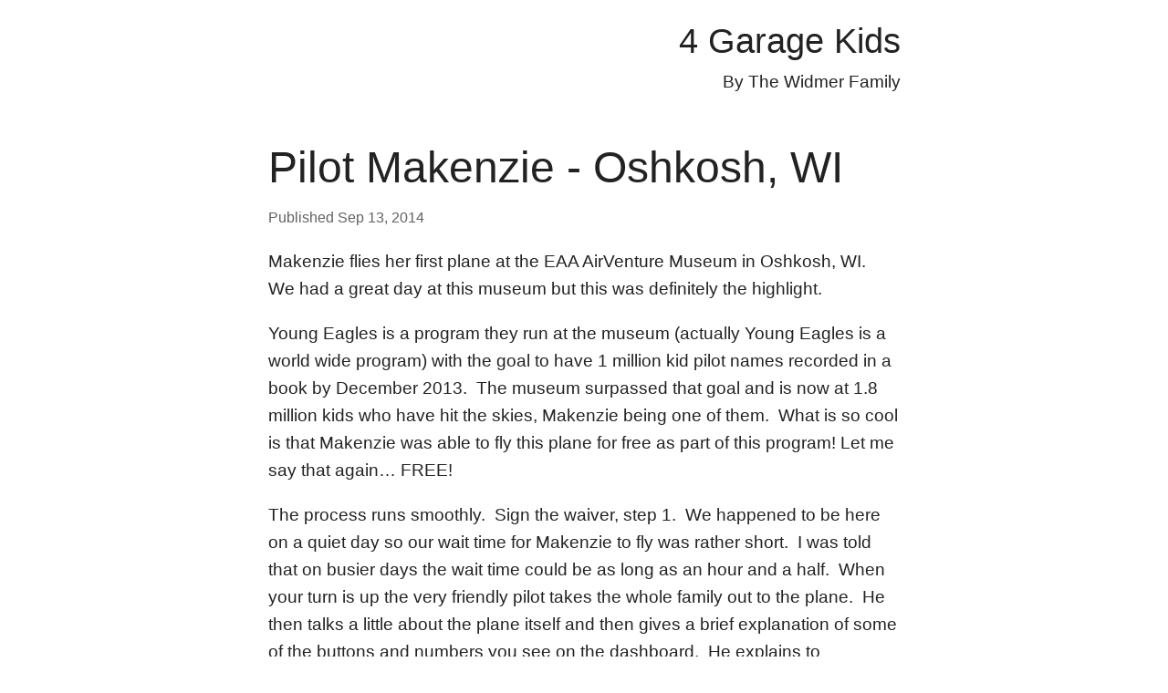

--- FILE ---
content_type: text/html; charset=utf-8
request_url: https://www.4garagekids.com/blog/pilot-makenzie--osh-kosh-wi
body_size: 17640
content:
<!DOCTYPE html><html lang=en><head prefix=og:http://ogp.me/ns#><meta charset=utf-8><title>Pilot Makenzie - Oshkosh, WI</title><meta name=description content=""><meta name=viewport content="width=device-width, initial-scale=1.0"><link rel=preload href="/js/site.js?v=melZ1QNWsBIj1t1tDgFOd4RBUVE" as=script><link rel=preload href="/css/belowthefold.scss?v=uAFUKJQlGBgWmrGJo9bNUvov7nA" as=style><noscript><link rel=stylesheet href="/css/belowthefold.scss?v=uAFUKJQlGBgWmrGJo9bNUvov7nA"></noscript><link rel=preload href="/css/comments.scss?v=EfxhmqJ-7aRY41SbDKgDa0hXb6M" as=style><noscript><link rel=stylesheet href="/css/comments.scss?v=EfxhmqJ-7aRY41SbDKgDa0hXb6M"></noscript><style>@charset "UTF-8";*{margin:0;padding:0;-webkit-box-sizing:border-box;box-sizing:border-box}html{min-height:100%;position:relative;-moz-text-size-adjust:none;-ms-text-size-adjust:none;-webkit-text-size-adjust:none;text-size-adjust:none;-ms-touch-action:manipulation;touch-action:manipulation}body{font:19px/1.6 "Poppins","Open Sans",Ubuntu,"Nimbus Sans L",Avenir,AvenirNext,"Segoe UI",Helvetica,Arial,sans-serif;margin-bottom:150px;color:#222}.container{max-width:750px;margin:0 auto;padding:0 1.5em}.siteheader{text-align:right;padding:.8em 1.5em 2em 1.5em}.siteheader p{font-size:2em}.siteheader a{color:#222;text-decoration:none}@keyframes fade-in{from{opacity:0}to{opacity:1}}main{animation:fade-in 1s ease}b,strong{font-weight:600}a{color:#0070be}a:hover,a:focus{text-decoration:none}img,iframe{max-width:100%}img{height:auto}h1,h2,h3,h4{font-weight:normal}ul,ol{padding-left:2em}time{color:#626262;font-size:.85em}.post{padding-bottom:2em}.post header h1{margin:.2em 0;line-height:1.3;font-size:2.5em;font-weight:lighter}.post header h1 a{color:#222;text-decoration:none}.post>div p{margin:1em 0;word-wrap:break-word;-moz-hyphens:auto;-ms-hyphens:auto;-webkit-hyphens:auto;hyphens:auto}.post>div img{padding:.5em}.post>div ul{list-style:none;text-indent:-1em}.post>div ul li:before{content:"» ";opacity:.5;margin-right:.3em}.post>footer{border-top:1px solid #dfdfdf;padding-top:.5em;clear:both}.post h2,.post h3,.post h4,.post h5,.post h6{margin:1em 0 -.5em 0}.post blockquote{border-top:1px solid #dfdfdf;border-bottom:1px solid #dfdfdf;color:#6f6f6f;font-size:1.3em;width:90%;margin:1.5em auto;font-style:italic;font-weight:lighter}.post blockquote p{margin:1em .5em}.post pre{font-size:.9em;line-height:1.3;overflow:auto;padding:5px 10px;-ms-word-wrap:normal;word-wrap:normal;background:#f7f7f7;box-shadow:5px 5px 5px #dfdfdf}.post code{background:#f7f7f7;font-family:Menlo,Monaco,Consolas,"Courier New",monospace}.post table{font-size:.9em;border-collapse:collapse;font-variant-numeric:lining-nums tabular-nums;display:block;overflow-x:auto;white-space:nowrap}.post tr:nth-child(2n){background:#f7f7f7}.post th{border-bottom:1px solid #dfdfdf;text-align:left}.post td,.post th{padding:2px 7px}</style><meta property=og:type content=article><meta property=og:title content="Pilot Makenzie - Oshkosh, WI"><meta property=og:description content=""><meta property=og:url content=https://www.4garagekids.com/blog/pilot-makenzie--osh-kosh-wi><meta property=og:image content=https://www.4garagekids.com/img/icon512x512.png><meta property=og:image:width content=512><meta property=og:image:height content=512><meta name=msapplication-square150x150logo content=~/img/icon180x180.png><link rel=icon type=image/png sizes=16x16 href=/img/icon16x16.png><link rel=apple-touch-icon href=/img/icon180x180.png><link rel="shortcut icon" href=/img/icon16x16.png><link rel=edituri type=application/rsd+xml title=RSD href=/rsd.xml><link rel=alternate type=application/rss+xml href="/feed/rss/" title="Pilot Makenzie - Oshkosh, WI"><link rel=alternate type=application/atom+xml href="/feed/atom/" title="Pilot Makenzie - Oshkosh, WI"><link rel=canonical href="https://www.4garagekids.com/blog/pilot-makenzie--osh-kosh-wi/"><meta name=application-name content="Pilot Makenzie - Oshkosh, WI"><meta name=msapplication-TileColor content=#ffffff><meta name=theme-color content=#ffffff><link rel=manifest href=/manifest.webmanifest></head><body itemscope itemtype=http://schema.org/WebPage><header class=siteheader> <div class=container> <p itemprop=name><a href="/" itemprop=url>4 Garage Kids</a></p> By <span itemprop=author>The Widmer Family</span> </div> </header> <main itemprop=mainEntity itemscope itemtype=http://schema.org/Blog role=main> <noscript> <p class=container>Some features of this website do not work as expected when JavaScript is disabled</p> </noscript> <article class="post container" itemscope itemtype=http://schema.org/BlogPosting itemprop=blogPost> <header> <h1 itemprop="name headline"><a href="/blog/pilot-makenzie--osh-kosh-wi/" rel=canonical itemprop=url>Pilot Makenzie - Oshkosh, WI</a></h1> <time datetime=2014-09-13T17:34:00 itemprop=datePublished>Published Sep 13, 2014</time> </header> <div itemprop="articleBody mainEntityOfPage"> <p>Makenzie flies her first plane at the EAA AirVenture Museum in Oshkosh, WI.  We had a great day at this museum but this was definitely the highlight.  </p> <p>Young Eagles is a program they run at the museum (actually Young Eagles is a world wide program) with the goal to have 1 million kid pilot names recorded in a book by December 2013.  The museum surpassed that goal and is now at 1.8 million kids who have hit the skies, Makenzie being one of them.  What is so cool is that Makenzie was able to fly this plane for free as part of this program! Let me say that again… FREE!</p> <p>The process runs smoothly.  Sign the waiver, step 1.  We happened to be here on a quiet day so our wait time for Makenzie to fly was rather short.  I was told that on busier days the wait time could be as long as an hour and a half.  When your turn is up the very friendly pilot takes the whole family out to the plane.  He then talks a little about the plane itself and then gives a brief explanation of some of the buttons and numbers you see on the dashboard.  He explains to Makenzie that she will be steering the plane if she chooses to do so… and she did!</p> <p> </p> <p><a href=http://www.4garagekids.com/posts/files/0812ad88-458c-4449-aaf2-43307c2ebdf3.jpg><img width=404 height=271 title=IMG_3154 style="border:0 currentColor;border-image:none;padding-top:0;padding-right:0;padding-left:0;display:inline;background-image:none" alt=IMG_3154 src="[data-uri]" data-src=/posts/files/1a095e01-bc04-4529-9567-6eec16b9371b.jpg border=0></a></p> <p><a href=http://www.4garagekids.com/posts/files/bad9400a-b7ba-43c5-baf5-99776c8227b2.jpg><img width=404 height=271 title=IMG_3158 style="border:0 currentColor;border-image:none;padding-top:0;padding-right:0;padding-left:0;display:inline;background-image:none" alt=IMG_3158 src="[data-uri]" data-src=/posts/files/e236d570-3260-4001-a901-771560d184b8.jpg border=0></a></p> <p>Getting prepared.</p> <p> </p> <p><a href=http://www.4garagekids.com/posts/files/a0043155-09bf-4bd5-bf41-0d6c390403de.jpg><img width=404 height=271 title=IMG_3162 style="border:0 currentColor;border-image:none;padding-top:0;padding-right:0;padding-left:0;display:inline;background-image:none" alt=IMG_3162 src="[data-uri]" data-src=/posts/files/3b91c005-5c91-44b9-bd3d-ca448a41a6b0.jpg border=0></a></p> <p>Ready for take off!</p> <p> </p> <p><a href=http://www.4garagekids.com/posts/files/7a32544f-d68a-472f-9a8a-0f56d024250a.jpg><img width=404 height=304 title=IMG_9073 style="border:0 currentColor;border-image:none;padding-top:0;padding-right:0;padding-left:0;display:inline;background-image:none" alt=IMG_9073 src="[data-uri]" data-src=/posts/files/48b19a56-e31a-44cb-951e-c7cc73bcacaf.jpg border=0></a></p> <p>It’s blurry but there she is in the sky!</p> <p> </p> <p>I’m so proud of this girl.  She was so nervous but she did it anyway.  Because she was the last flight of the day, she got a little extra ride, she had the opportunity to drive the plane to hanger where it would then be parked for the night.  Not long after her flight she said, “I want to be pilot!”</p> </div> <footer> <svg width=24 height=24 aria-hidden=true role=img aria-labelledby=_cats-0acdee43-d3f1-49fc-b771-8d3f048028d3 focusable=false viewBox="0 0 24 24"><title id=_cats-0acdee43-d3f1-49fc-b771-8d3f048028d3>Categories</title><path d="M 19.25 11.625 L 8.867188 11.625 C 8.539062 11.625 8.25 11.835938 8.152344 12.144531 L 6.503906 17.25 C 6.632812 17.25 6.792969 17.25 6.910156 17.25 L 17.449219 17.25 C 17.613281 17.25 17.757812 17.144531 17.804688 16.988281 L 19.425781 11.863281 C 19.445312 11.804688 19.429688 11.746094 19.398438 11.699219 C 19.363281 11.65625 19.3125 11.625 19.25 11.625 Z M 18 7.5 L 10.914062 7.5 C 10.234375 7.5 9.570312 7.265625 9.039062 6.84375 L 8.398438 6.328125 C 8.132812 6.117188 7.800781 6 7.460938 6 L 6 6 C 5.585938 6 5.25 6.335938 5.25 6.75 L 5.25 15.699219 C 5.25 15.867188 5.25 16.09375 5.25 16.257812 L 6.722656 11.683594 C 7.023438 10.75 7.882812 10.125 8.867188 10.125 L 18.75 10.125 L 18.75 8.25 C 18.75 7.835938 18.414062 7.5 18 7.5 Z M 18 6 C 19.242188 6 20.25 7.007812 20.25 8.25 L 20.25 10.328125 C 20.425781 10.433594 20.585938 10.570312 20.710938 10.738281 C 20.992188 11.121094 21.074219 11.621094 20.929688 12.078125 L 19.238281 17.4375 C 18.988281 18.222656 18.269531 18.75 17.449219 18.75 L 6 18.75 C 4.757812 18.75 3.75 17.742188 3.75 16.5 L 3.75 6.75 C 3.75 5.507812 4.757812 4.5 6 4.5 L 7.460938 4.5 C 8.140625 4.5 8.804688 4.734375 9.335938 5.15625 L 9.976562 5.671875 C 10.242188 5.882812 10.574219 6 10.914062 6 Z M 18 6 " fill=gray></path><path d="M0 0h24v24H0z" fill=none></path></svg> <ul class=categories><li itemprop=articleSection><a href=/blog/category/wi>WI</a></li> <li itemprop=articleSection><a href=/blog/category/cross%20country>Cross Country</a></li> <li itemprop=articleSection><a href=/blog/category/makenzie>Makenzie</a></li></ul> <svg width=24 height=24 aria-hidden=true role=img aria-labelledby=_comments-0acdee43-d3f1-49fc-b771-8d3f048028d3 focusable=false viewBox="0 0 24 24"><title id=_comments-0acdee43-d3f1-49fc-b771-8d3f048028d3>Comments</title><path d="M 19.996094 3.613281 L 4.003906 3.613281 C 3.117188 3.613281 2.402344 4.332031 2.402344 5.214844 L 2.402344 15.617188 C 2.402344 16.5 3.121094 17.214844 4.003906 17.214844 L 15.226562 17.214844 L 18.398438 20.386719 L 18.398438 17.214844 L 19.996094 17.214844 C 20.882812 17.214844 21.597656 16.5 21.597656 15.617188 L 21.597656 5.214844 C 21.597656 4.332031 20.882812 3.613281 19.996094 3.613281 Z M 20.796875 15.617188 C 20.796875 16.058594 20.4375 16.414062 19.996094 16.414062 L 17.597656 16.414062 L 17.597656 18.453125 L 15.558594 16.414062 L 4.003906 16.414062 C 3.5625 16.414062 3.203125 16.058594 3.203125 15.617188 L 3.203125 5.214844 C 3.203125 4.773438 3.5625 4.414062 4.003906 4.414062 L 19.996094 4.414062 C 20.4375 4.414062 20.796875 4.773438 20.796875 5.214844 Z M 20.796875 15.617188 " fill=gray></path><path d="M0 0h24v24H0z" fill=none></path></svg> <a href=/blog/pilot-makenzie--osh-kosh-wi/#comments itemprop=discussionUrl title="Go to the comments section"> <span itemprop=commentCount>0</span> comments </a><meta itemprop=author content="The Widmer Family"><meta itemprop=dateModified content=2014-10-16T03:47:29><meta itemprop=mainEntityOfPage content="https://www.4garagekids.com/blog/pilot-makenzie--osh-kosh-wi/"></footer> </article> <aside class=socialsharing> <a href="https://www.facebook.com/sharer/sharer.php?u=https%3A%2F%2Fwww.4garagekids.com%2Fblog%2Fpilot-makenzie--osh-kosh-wi" target=_blank rel="noopener noreferrer nofollow"> <svg role=img aria-labelledby=_fb><title id=_fb>Share on Facebook</title><path d="M 4.679688 2.078125 C 3.25 2.078125 2.078125 3.25 2.078125 4.679688 L 2.078125 21.320312 C 2.078125 22.75 3.25 23.921875 4.679688 23.921875 L 13.433594 23.921875 C 13.488281 23.929688 13.546875 23.929688 13.601562 23.921875 L 16.550781 23.921875 C 16.609375 23.929688 16.667969 23.929688 16.722656 23.921875 L 21.320312 23.921875 C 22.75 23.921875 23.921875 22.75 23.921875 21.320312 L 23.921875 4.679688 C 23.921875 3.25 22.75 2.078125 21.320312 2.078125 Z M 4.679688 3.121094 L 21.320312 3.121094 C 22.1875 3.121094 22.878906 3.8125 22.878906 4.679688 L 22.878906 21.320312 C 22.878906 22.1875 22.1875 22.878906 21.320312 22.878906 L 17.160156 22.878906 L 17.160156 15.601562 L 19.148438 15.601562 L 19.875 11.960938 L 17.160156 11.960938 L 17.160156 10.921875 C 17.160156 10.628906 17.1875 10.609375 17.285156 10.542969 C 17.382812 10.480469 17.683594 10.398438 18.199219 10.398438 L 19.761719 10.398438 L 19.761719 7.472656 L 19.464844 7.332031 C 19.464844 7.332031 18.269531 6.761719 16.640625 6.761719 C 15.46875 6.761719 14.507812 7.226562 13.894531 7.996094 C 13.277344 8.765625 13 9.792969 13 10.921875 L 13 11.960938 L 11.441406 11.960938 L 11.441406 15.601562 L 13 15.601562 L 13 22.878906 L 4.679688 22.878906 C 3.8125 22.878906 3.121094 22.1875 3.121094 21.320312 L 3.121094 4.679688 C 3.121094 3.8125 3.8125 3.121094 4.679688 3.121094 Z M 16.640625 7.800781 C 17.722656 7.800781 18.402344 8.039062 18.71875 8.164062 L 18.71875 9.359375 L 18.199219 9.359375 C 17.601562 9.359375 17.121094 9.410156 16.71875 9.671875 C 16.3125 9.933594 16.121094 10.433594 16.121094 10.921875 L 16.121094 13 L 18.605469 13 L 18.292969 14.558594 L 16.121094 14.558594 L 16.121094 22.878906 L 14.039062 22.878906 L 14.039062 14.558594 L 12.480469 14.558594 L 12.480469 13 L 14.039062 13 L 14.039062 10.921875 C 14.039062 9.964844 14.28125 9.175781 14.707031 8.644531 C 15.132812 8.113281 15.730469 7.800781 16.640625 7.800781 Z M 16.640625 7.800781 "></path></svg> </a> <a href="https://twitter.com/intent/tweet?url=https%3A%2F%2Fwww.4garagekids.com%2Fblog%2Fpilot-makenzie--osh-kosh-wi&amp;text=Pilot+Makenzie+-+Oshkosh%2C+WI" target=_blank rel="noopener noreferrer nofollow"> <svg role=img aria-labelledby=_tw><title id=_tw>Share on Twitter</title><path d="M26.37,26l-8.795-12.822l0.015,0.012L25.52,4h-2.65l-6.46,7.48L11.28,4H4.33l8.211,11.971L12.54,15.97L3.88,26h2.65 l7.182-8.322L19.42,26H26.37z M10.23,6l12.34,18h-2.1L8.12,6H10.23z" /></svg> </a> <a href="mailto:?subject=Pilot%20Makenzie%20-%20Oshkosh,%20WI&amp;body=https%3A%2F%2Fwww.4garagekids.com%2Fblog%2Fpilot-makenzie--osh-kosh-wi" target=_blank rel="noopener noreferrer nofollow"> <svg role=img aria-labelledby=_em><title id=_em>Email</title><path d="M 25.9375 5.605469 C 25.828125 5.058594 25.585938 4.542969 25.230469 4.109375 C 25.15625 4.015625 25.082031 3.9375 25 3.855469 C 24.367188 3.21875 23.488281 2.851562 22.585938 2.851562 L 3.414062 2.851562 C 2.503906 2.851562 1.644531 3.207031 1 3.855469 C 0.917969 3.9375 0.84375 4.015625 0.769531 4.113281 C 0.414062 4.542969 0.171875 5.058594 0.0664062 5.605469 C 0.0234375 5.820312 0 6.042969 0 6.269531 L 0 19.730469 C 0 20.199219 0.09375 20.65625 0.285156 21.089844 C 0.445312 21.476562 0.695312 21.839844 1 22.144531 C 1.078125 22.222656 1.152344 22.292969 1.234375 22.363281 C 1.847656 22.867188 2.621094 23.148438 3.414062 23.148438 L 22.585938 23.148438 C 23.382812 23.148438 24.15625 22.867188 24.765625 22.355469 C 24.847656 22.289062 24.925781 22.222656 25 22.144531 C 25.296875 21.851562 25.53125 21.511719 25.699219 21.136719 L 25.722656 21.085938 C 25.90625 20.660156 26 20.203125 26 19.730469 L 26 6.269531 C 26 6.046875 25.980469 5.820312 25.9375 5.605469 Z M 1.769531 5.03125 C 1.816406 4.960938 1.878906 4.890625 1.957031 4.808594 C 2.347656 4.417969 2.863281 4.207031 3.414062 4.207031 L 22.585938 4.207031 C 23.140625 4.207031 23.65625 4.421875 24.042969 4.8125 C 24.109375 4.878906 24.175781 4.953125 24.230469 5.027344 L 24.375 5.226562 L 14.144531 14.144531 C 13.828125 14.417969 13.421875 14.570312 13 14.570312 C 12.582031 14.570312 12.175781 14.417969 11.855469 14.144531 L 1.632812 5.226562 Z M 1.359375 19.851562 C 1.351562 19.8125 1.351562 19.773438 1.351562 19.730469 L 1.351562 6.546875 L 9.292969 13.472656 L 1.433594 20.328125 Z M 23.609375 21.523438 C 23.300781 21.699219 22.945312 21.792969 22.585938 21.792969 L 3.414062 21.792969 C 3.054688 21.792969 2.699219 21.699219 2.390625 21.523438 L 2.070312 21.335938 L 10.191406 14.257812 L 11.082031 15.035156 C 11.617188 15.496094 12.296875 15.753906 13 15.753906 C 13.707031 15.753906 14.386719 15.496094 14.921875 15.035156 L 15.8125 14.257812 L 23.929688 21.335938 Z M 24.648438 19.730469 C 24.648438 19.773438 24.648438 19.8125 24.640625 19.847656 L 24.570312 20.332031 L 16.707031 13.476562 L 24.648438 6.550781 Z M 24.648438 19.730469" /></svg> </a> </aside> <section id=comments> <div class=container> <h2>Comments</h2> <br> <p>Comments are closed</p> </div> </section> </main> <footer class=sitefooter> <div class=container> <nav> <ul><li><a href="/login/?returnUrl=/blog/pilot-makenzie--osh-kosh-wi" rel=nofollow title="Sign in as administrator">Sign in</a></li></ul> </nav> <p> Powered by <a href=https://github.com/madskristensen/Miniblog.Core rel="noopener noreferrer" target=_blank>Miniblog.Core</a> </p> </div> </footer><link rel=preload href="/css/belowthefold.scss?v=uAFUKJQlGBgWmrGJo9bNUvov7nA" as=style><noscript><link rel=stylesheet href="/css/belowthefold.scss?v=uAFUKJQlGBgWmrGJo9bNUvov7nA"></noscript><script src="/js/site.js?v=melZ1QNWsBIj1t1tDgFOd4RBUVE" async defer></script><script>'serviceWorker'in navigator&&navigator.serviceWorker.register('/serviceworker',{scope:'/'})</script></body></html>

--- FILE ---
content_type: text/css; charset=UTF-8
request_url: https://www.4garagekids.com/css/belowthefold.scss?v=uAFUKJQlGBgWmrGJo9bNUvov7nA
body_size: 2184
content:
@charset "UTF-8";.notloaded{opacity:0;transform:scale(.9)}.loaded{background:none;opacity:1;transform:scale(1);transition:all 400ms ease-in}@media screen and (prefers-reduced-motion:reduce){.loaded{transition:none}}a:focus,a:active,input:focus,textarea:focus{outline:2px solid #25a6ff}noscript p{background-color:#dc143c;line-height:2em;padding:0 10px;color:#fff;font-size:.9em}.video{position:relative;padding-bottom:56.25%;padding-top:30px;height:0;overflow:hidden}.video iframe{position:absolute;top:0;left:0;width:100%;height:100%;border:0}.categories,.tags{list-style:none;display:inline;padding:0;margin-right:20px}.categories li,.tags li{display:inline-block}.categories li:not(:last-child):after,.tags li:not(:last-child):after{content:", "}.socialsharing{text-align:center}.socialsharing a{display:inline-block;padding:.7em;line-height:0;margin-bottom:2em}.socialsharing path{fill:gray}.socialsharing svg{width:26px;height:26px}.pagination{padding-bottom:2em;margin-top:1em}.pagination a{border:1px solid #bbb;background:#f1f1f1;color:#222;display:inline-block;padding:4px 15px;text-decoration:none}.pagination a[rel=next]{float:right}.pagination a:hover,.pagination a:focus{background:#dfdfdf}.sitefooter{position:absolute;bottom:0;left:0;width:100%;background-color:#222;color:#fff;height:150px;font-size:.9em}.sitefooter .container{margin:1em auto}.sitefooter ul{list-style:none;padding:0}.sitefooter li{display:inline-block}.sitefooter li:not(:last-child):not(:first-child):before{content:" |  "}.sitefooter li:last-child{float:right}.sitefooter a{color:#fff}.sitefooter p{position:absolute;bottom:.5em;left:0;text-align:center;width:100%;font-size:.9em}@media print{@page{margin:2cm}body{color:#000;background:#fff;font:12pt/1.5 Calibri,serif;-webkit-print-color-adjust:exact}nav,aside,footer,#comments,[data-src],.video{display:none}article{page-break-after:always}h1,h2,h3,h4,h5,h6,img{page-break-after:avoid;page-break-inside:avoid}blockquote,table,pre{page-break-inside:avoid}ul,ol,dl{page-break-before:avoid}.post pre{background:none;border:0;box-shadow:none;font-family:monospace}a[href^=http]:after,a[href^="//"]:after{content:" <" attr(href) "> "}}

--- FILE ---
content_type: text/css; charset=UTF-8
request_url: https://www.4garagekids.com/css/comments.scss?v=EfxhmqJ-7aRY41SbDKgDa0hXb6M
body_size: 2650
content:
#comments{background:#f7f7f7;padding:1.3em 0;word-wrap:break-word;-webkit-hyphens:auto;-ms-hyphens:auto;-moz-hyphens:auto}#comments form{margin-top:2em;display:none}#comments form.js-enabled{display:block}#comments form [readonly]{background:#d3d3d3;outline:0}#comments .details{max-height:0;overflow:hidden;padding:2px;margin:-2px;transition:max-height .5s .5s ease-in-out;will-change:auto}#comments .details.show{max-height:250px}#comments label{display:block;margin-top:1em}#comments label span{font-weight:normal}#comments label[for=content]{position:absolute!important;height:1px;width:1px;overflow:hidden;clip:rect(1px,1px,1px,1px)}#comments input,#comments textarea{font:inherit;border:1px solid #bbb;border-radius:0;padding:5px 0;width:100%;-webkit-appearance:none}#comments input{max-width:400px;text-indent:5px}#comments input[type=submit]{width:auto;margin:1em 0;padding:5px 10px}#comments textarea{padding:5px}#comments article{margin-top:1.5em}#comments article.admin .content,#comments article.admin .gravatar{box-shadow:5px 5px 5px #939393}#comments .gravatar{float:left;box-shadow:5px 5px 5px #dfdfdf;background:url("[data-uri]") no-repeat #dfdfdf;background-size:cover;height:60px;width:60px}#comments .gravatar img{width:100%;height:auto}#comments .content{margin-left:calc(60px + .6em);background:#f1f1f1;border:1px solid #dfdfdf;box-shadow:5px 5px 5px #dfdfdf;padding:0 .4em}#comments .content p{white-space:pre-wrap;margin-bottom:.5em}#comments span{font-size:.8em;font-weight:bold}#comments h3{text-align:right;font-size:.9em;font-weight:normal}#comments h3 a{text-decoration:none}#comments :target .content{animation:target 3s ease-in-out}#comments ul,#comments ol{padding-left:2em}@keyframes target{from{background-color:#ffec82}to{background-color:#f1f1f1}}

--- FILE ---
content_type: text/javascript; charset=UTF-8
request_url: https://www.4garagekids.com/js/site.js?v=melZ1QNWsBIj1t1tDgFOd4RBUVE
body_size: 1988
content:
(function(n,t){function f(n){return n&&n.replace(/(((https?:\/\/)|(www\.))[^\s]+)/g,function(n,t,i){var r=i==="www."?"http://"+n:n;return'<a href="'+r+'" rel="nofollow noreferrer">'+n+"<\/a>"})}var i,r,u;requestAnimationFrame(function(){for(var i,r=t.querySelectorAll("link[as=style]"),n=0;n<r.length;n++)i=r[n],i.setAttribute("rel","stylesheet"),i.removeAttribute("as")});i=t.querySelector("#comments form");i&&(i.classList.add("js-enabled"),i.addEventListener("submit",function(){var t,n;for(this.querySelector("input[type=submit]").value="Posting comment...",t=this.elements,n=0;n<t.length;++n)t[n].readOnly=!0}));r=t.querySelector("#comments textarea");r&&r.addEventListener("focus",function(){t.querySelector(".details").className+=" show";setTimeout(function(){var n=t.querySelector("input[name=website]");n.parentNode.removeChild(n)},2e3)},!1);u=t.querySelectorAll("#comments .content [itemprop=text]");requestAnimationFrame(function(){for(var t,n=0;n<u.length;n++)t=u[n],t.innerHTML=f(t.textContent)||""});n.addEventListener("load",function(){function u(){i=t.body.querySelectorAll("[data-src]");f=Math.max(t.documentElement.clientHeight,n.innerHeight);o(0)}function e(){o(200)}function o(n){r||(r=setTimeout(function(){var n=!1;requestAnimationFrame(function(){for(var t,e,u=0;u<i.length;u++)t=i[u],e=t.getBoundingClientRect(),e.bottom<0||e.top-100-f>=0||(t.onload=function(n){n.target.className="loaded"},t.className="notloaded",t.src=t.getAttribute("data-src"),t.removeAttribute("data-src"),n=!0);n&&s();r=null})},n))}function s(){if(i=Array.prototype.filter.call(i,function(n){return n.hasAttribute("data-src")}),i.length===0){n.removeEventListener("scroll",e);n.removeEventListener("resize",u);return}}var r,i,f;n.requestAnimationFrame=function(){return n.requestAnimationFrame||n.webkitRequestAnimationFrame||n.mozRequestAnimationFrame||function(t){n.setTimeout(t,1e3/60)}}();n.addEventListener("scroll",e);n.addEventListener("resize",u);u()})})(window,document)